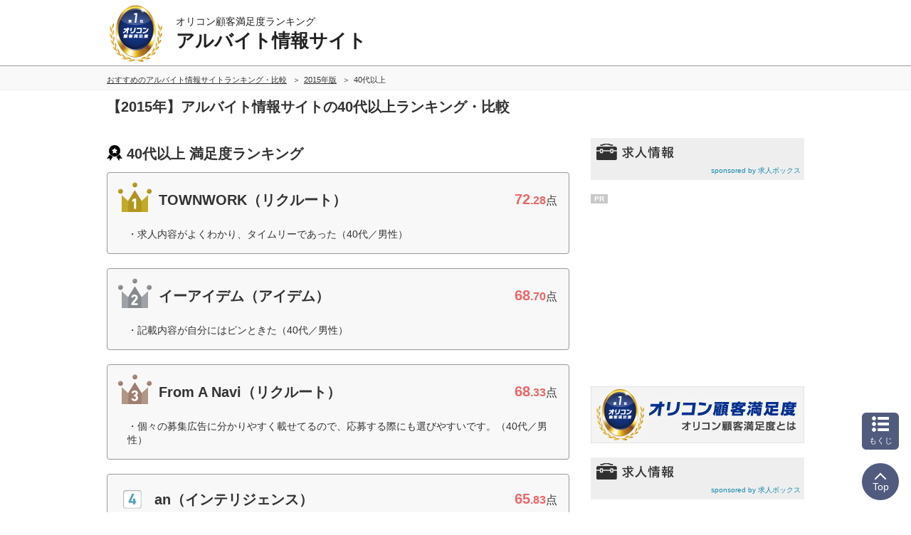

--- FILE ---
content_type: text/html; charset=Shift_JIS
request_url: https://career.oricon.co.jp/rank-arbeit/2015/age/40s.html
body_size: 17235
content:
<!-- 2026-01-09 03 --><!DOCTYPE html><html lang="ja"><head prefix='og: http://ogp.me/ns# fb: http://ogp.me/ns/fb# website: http://ogp.me/ns/website#'><meta charset="shift_jis"><meta http-equiv="X-UA-Compatible" content="IE=edge,chrome=1"><meta name="viewport" content="width=device-width, initial-scale=1.0"><meta name="keywords" content="40代以上,アルバイト情報サイト,比較,ランキング,口コミ"><title>2015年 40代以上｜アルバイト情報サイトランキング オリコン顧客満足度調査</title><meta name="description" content="日本最大級の調査規模【2015年オリコン顧客満足度ランキング】調査企業社・実際の利用者5,552人に調査。ユーザーに選ばれた満足度の高いアルバイト情報サイト40代以上（年代別）とは？アルバイト情報サイトを選ぶ前にクチコミや評判を比較しよう！"><meta property="og:type" content="website"><meta property="og:locale" content="ja_JP"><meta property="og:site_name" content="オリコン顧客満足度ランキング"><meta property="og:title" content="2015年 40代以上｜アルバイト情報サイトランキング オリコン顧客満足度調査"><meta property="og:description" content="日本最大級の調査規模【2015年オリコン顧客満足度ランキング】調査企業社・実際の利用者5,552人に調査。ユーザーに選ばれた満足度の高いアルバイト情報サイト40代以上（年代別）とは？アルバイト情報サイトを選ぶ前にクチコミや評判を比較しよう！"><meta property="og:url" content="https://career.oricon.co.jp/rank-arbeit/2015/age/40s.html"><meta property="og:image" content="https://life-cdn.oricon.co.jp/img/ranking-logo-sns.png" /><link rel="icon" href="/favicon.ico"><meta http-equiv="x-dns-prefetch-control" content="on">
<link rel="dns-prefetch" href="//www.googletagmanager.com" >
<link rel="dns-prefetch" href="//www.googletagservices.com" >
<link rel="dns-prefetch" href="//s.yimg.jp" >
<link rel="dns-prefetch" href="//contents.oricon.co.jp" >
<link rel="dns-prefetch" href="//life-cdn.oricon.co.jp">
<link rel="dns-prefetch" href="//google-analytics.com">
<link rel="dns-prefetch" href="//bs.nakanohito.jp" >
<link rel="dns-prefetch" href="//d-track.send.microad.jp">
<link rel="canonical" href="https://career.oricon.co.jp/rank-arbeit/2015/age/40s.html"><link rel="stylesheet" type="text/css" href="//life-cdn.oricon.co.jp/css/common/normalize.css" media="all"><link rel="stylesheet" type="text/css" href="//life-cdn.oricon.co.jp/css/common/common.css" media="all"><link rel="stylesheet" type="text/css" href="//life-cdn.oricon.co.jp/css/common/ranking-index.css" media="all"><link rel="stylesheet" type="text/css" href="//life-cdn.oricon.co.jp/css/common/ranking-side.css" media="all"><link rel="stylesheet" type="text/css" href="//life-cdn.oricon.co.jp/css/common/ranking-tab-menu.css" media="all"><link rel="stylesheet" type="text/css" href="//life-cdn.oricon.co.jp/css/common/ranking-index-compact.css" media="all"><link rel="stylesheet" type="text/css" href="//life-cdn.oricon.co.jp/css/unify-design/ranking.css?upd=3" media="all"><link rel="stylesheet" href="https://life-cdn.oricon.co.jp/css/ranking/nova.css?upd=25"><link rel="stylesheet" href="https://life-cdn.oricon.co.jp/css/ranking/eclipse.css?upd=25" media="print" onload="this.media='all'"><noscript><link rel="stylesheet" href="https://life-cdn.oricon.co.jp/css/ranking/eclipse.css?upd=25"></noscript><link rel="stylesheet" type="text/css" href="//career-cdn.oricon.co.jp/rank-arbeit/css/layout.css?upd=26" media="all"><script type="text/javascript" src="//life-cdn.oricon.co.jp/js/common/jquery-1.10.2.min.js"></script><script type="text/javascript" src="//life-cdn.oricon.co.jp/js/common/jquery.matchHeight-min.js"></script><script type="text/javascript" src="//life-cdn.oricon.co.jp/js/unify-design/common-compact-tab-menu.js?upd=1" charset="utf-8"></script><!--[if lt IE 9]><script src="//life-cdn.oricon.co.jp/js/common/html5shiv.min.js"></script><script src="//life-cdn.oricon.co.jp/js/common/selectivizr-min.js"></script><![endif]--><script type="text/javascript" src="//life-cdn.oricon.co.jp/js/common/ranking-common.js?upd=1" charset="utf-8"></script><script>var hash = '';</script><script type="text/javascript">

  var _gaq = _gaq || [];
  _gaq.push(['_setAccount', 'UA-33084508-17']);
  _gaq.push(['_trackPageview']);

  (function() {
    var ga = document.createElement('script'); ga.type = 'text/javascript'; ga.async = true;
    ga.src = ('https:' == document.location.protocol ? 'https://ssl' : 'http://www') + '.google-analytics.com/ga.js';
    var s = document.getElementsByTagName('script')[0]; s.parentNode.insertBefore(ga, s);
  })();

</script>

<!-- Google Tag Manager -->
<script>
var ua = navigator.userAgent;
var deviceType = (function(){
    if(ua.indexOf('iPhone') > 0 || ua.indexOf('iPod') > 0 || ua.indexOf('Android') > 0 && ua.indexOf('Mobile') > 0){
        return 'SP';
    }else if(ua.indexOf('iPad') > 0 || ua.indexOf('Android') > 0){
        return 'PC'; // tablet
    }else{
        return 'PC';
    }
})();
if(typeof hash == "undefined" ) var hash = '';
if(typeof rcd == "undefined" ) var rcd = null;
if(typeof asn == "undefined" ) var asn = null;

dataLayer = [{
 'media':'Life',
 'pagetype':'PC',
 'devicetype':deviceType,
 'contentId': null,
 'subContentId': null,
 'subCategory': null,
 'KeyCSSiteCategory':null,
 'KeyGenre': 'rank-arbeit',
 'KeyType': 'RankingSub',
 'KeySearchLP': 'false',
 'KeyClientflg': null,
 'videoNews': null,
 'author': null,
 'openDate': null,
 'userAgent':ua,
 'hash' : hash,
 'rcd' : rcd,
 'asn' : asn
}];
</script>


<noscript><iframe src="//www.googletagmanager.com/ns.html?id=GTM-KQ5M3J"
height="0" width="0" style="display:none;visibility:hidden"></iframe></noscript>
<script>(function(w,d,s,l,i){w[l]=w[l]||[];w[l].push({'gtm.start':
new Date().getTime(),event:'gtm.js'});var f=d.getElementsByTagName(s)[0],
j=d.createElement(s),dl=l!='dataLayer'?'&l='+l:'';j.async=true;j.src=
'//www.googletagmanager.com/gtm.js?id='+i+dl;f.parentNode.insertBefore(j,f);
})(window,document,'script','dataLayer','GTM-KQ5M3J');</script>
<!-- End Google Tag Manager -->

<!-- microad -->
<script type="text/javascript" class="microad_blade_track">
<!--
var microad_blade_jp = microad_blade_jp || { 'params' : new Array(), 'complete_map' : new Object() };
(function() {
var param = {'co_account_id' : '13844', 'group_id' : '', 'country_id' : '1', 'ver' : '2.1.0'};
microad_blade_jp.params.push(param);

var src = (location.protocol == 'https:')
? 'https://d-track.send.microad.jp/js/blade_track_jp.js' : 'http://d-cache.microad.jp/js/blade_track_jp.js';

var bs = document.createElement('script');
bs.type = 'text/javascript'; bs.async = true;
bs.charset = 'utf-8'; bs.src = src;

var s = document.getElementsByTagName('script')[0];
s.parentNode.insertBefore(bs, s);
})();
-->
</script>
<!-- /microad -->

<!-- YDN sitegeneraltag -->
<script async src="https://s.yimg.jp/images/listing/tool/cv/ytag.js"></script>
<script>
window.yjDataLayer = window.yjDataLayer || [];
function ytag() { yjDataLayer.push(arguments); }
ytag({"type":"ycl_cookie"});
ytag({
  "type":"yjad_retargeting",
  "config":{
    "yahoo_retargeting_id": "D43W4ZO7A8",
    "yahoo_retargeting_label": ""
    /*,
    "yahoo_retargeting_page_type": "",
    "yahoo_retargeting_items":[
      {item_id: '', category_id: '', price: '', quantity: ''}
    ]*/
  }
});
</script>
<!-- /YDN sitegeneraltag -->
<script type="application/ld+json">{"@context": "https://schema.org","@type": "CreativeWork","name": "2015年 40代以上｜アルバイト情報サイトランキング オリコン顧客満足度調査","alternateName": "オリコン顧客満足度ランキング","mainEntityOfPage": {"@type": "WebPage","@id": "https://career.oricon.co.jp/rank-arbeit/2015/age/40s.html","reviewedBy": {"@type": "Person","name": "鈴木秀男","sameAs": "https://lab.ae.keio.ac.jp/~suzuki_lab/"}},"headline": "2015年 40代以上｜アルバイト情報サイトランキング オリコン顧客満足度調査","image": {"@type": "ImageObject","url": "https://life.oricon.co.jp/img/cs_logo_sns.gif","width": 200,"height": 200},"publisher": {"@type": "Organization","name": "株式会社oricon ME","logo": {"@type": "ImageObject","url": "https://life.oricon.co.jp/img/cs_logo_sns.gif","width": 200,"height": 200}},"author": {"@type": "Person","name": "-"},"description": "日本最大級の調査規模【2015年オリコン顧客満足度ランキング】調査企業社・実際の利用者5,552人に調査。ユーザーに選ばれた満足度の高いアルバイト情報サイト40代以上（年代別）とは？アルバイト情報サイトを選ぶ前にクチコミや評判を比較しよう！"}</script><script type="application/ld+json">{"@context": "https://schema.org","@type": "BreadcrumbList","itemListElement": [{"@type": "ListItem","position": 1,"name": "オリコン顧客満足度ランキング","item": "https://life.oricon.co.jp/"},{"@type": "ListItem","position": 2,"name": "おすすめのアルバイト情報サイトランキング・比較","item": "https://career.oricon.co.jp/rank-arbeit/"},{"@type": "ListItem","position": 3,"name": "2015年版","item": "https://career.oricon.co.jp/rank-arbeit/2015/"},{"@type": "ListItem","position": 4,"name": "アルバイト情報サイトの40代以上ランキング・口コミ情報","item": "https://career.oricon.co.jp/rank-arbeit/2015/age/40s.html"}]}</script><script type="application/ld+json">{"@context": "https://schema.org","@type": "ItemList","itemListOrder": "https://schema.org/ItemListOrderDescending","name": "アルバイト情報サイト 40代以上 オリコン顧客満足度ランキング","url": "https://career.oricon.co.jp/rank-arbeit/age/40s.html","itemListElement": [{"@type": "ListItem","position": 1,"url": "https://career.oricon.co.jp/rank-arbeit/company/townwork/","name": "1位 TOWNWORK（リクルート）","description": "過去3年以内に5,552人による、アルバイト情報サイト別 比較・評判の内、TOWNWORK（リクルート）を選んだ利用者の声や各項目の得点を紹介。"},{"@type": "ListItem","position": 2,"url": "https://career.oricon.co.jp/rank-arbeit/company/e-aidem/","name": "2位 イーアイデム（アイデム）","description": "過去3年以内に5,552人による、アルバイト情報サイト別 比較・評判の内、イーアイデム（アイデム）を選んだ利用者の声や各項目の得点を紹介。"},{"@type": "ListItem","position": 3,"url": "https://career.oricon.co.jp/rank-arbeit/company/froma/","name": "3位 From A Navi（リクルート）","description": "過去3年以内に5,552人による、アルバイト情報サイト別 比較・評判の内、From A Navi（リクルート）を選んだ利用者の声や各項目の得点を紹介。"},{"@type": "ListItem","position": 4,"url": "https://career.oricon.co.jp/rank-arbeit/company/weban/","name": "4位 an（インテリジェンス）","description": "過去3年以内に5,552人による、アルバイト情報サイト別 比較・評判の内、an（インテリジェンス）を選んだ利用者の声や各項目の得点を紹介。"}]}</script></head><body class="layout-2col ranking-page rank-arbeit rank-career archive dir-age"><script>
var GPT_Setting_Level = 'Ranking';
var GPT_Setting_KeyDomain = ['career.oricon.co.jp'];
var GPT_Setting_KeyGenre = ['rank-arbeit'];
var GPT_Setting_KeyType = ['RankingSub'];
var GPT_Setting_KeySearchLP = ['false'];
var GPT_Setting_KeyCSSiteCategory = ['null'];
var GPT_Setting_KeyClientflg = ['null'];
</script>
<script async='async' src='https://www.googletagservices.com/tag/js/gpt.js'></script>
<script>
  var googletag = googletag || {};
  googletag.cmd = googletag.cmd || [];
</script>

<script>

  var GPT_Setting_KeyDevice = ['PC'];

  if(typeof GPT_Setting_KeyCSSiteCategory == "undefined") var GPT_Setting_KeyCSSiteCategory = null;
  if(typeof GPT_Setting_KeyClientflg == "undefined") var GPT_Setting_KeyClientflg = null;

  googletag.cmd.push(function() {
    if(typeof GPT_Setting_Level !== "undefined" && (GPT_Setting_Level !== "Ranking" || GPT_Setting_Level !== "Other")) {
      if(GPT_Setting_Level == "Contents"){
        googletag.defineSlot('/90608236/div-gpt-ad-CS-PC-' + GPT_Setting_Level + '-BigBanner-1', [[728, 90], [970, 250]], 'div-gpt-ad-CS-PC-BigBanner-1').setTargeting('KeySlot', ['PC-BigBanner']).addService(googletag.pubads());
      }
    }
    googletag.defineSlot('/90608236/div-gpt-ad-CS-PC-' + GPT_Setting_Level + '-GateLeft-1', [160, 600], 'div-gpt-ad-CS-PC-GateLeft-1').setTargeting('KeySlot', ['PC-GateLeft']).addService(googletag.pubads());
    googletag.defineSlot('/90608236/div-gpt-ad-CS-PC-' + GPT_Setting_Level + '-GateRight-1', [160, 600], 'div-gpt-ad-CS-PC-GateRight-1').setTargeting('KeySlot', ['PC-GateRight']).addService(googletag.pubads());
    googletag.defineSlot('/90608236/div-gpt-ad-CS-PC-' + GPT_Setting_Level + '-Rectangle1-1', [[250, 250], [300, 250]], 'div-gpt-ad-CS-PC-Rectangle1-1').setTargeting('KeySlot', ['PC-Rectangle1']).addService(googletag.pubads());
    googletag.defineSlot('/90608236/div-gpt-ad-CS-PC-' + GPT_Setting_Level + '-Rectangle2-1', [[250, 250], [300, 250]], 'div-gpt-ad-CS-PC-Rectangle2-1').setTargeting('KeySlot', ['PC-Rectangle2']).addService(googletag.pubads());
    googletag.defineSlot('/90608236/div-gpt-ad-CS-PC-' + GPT_Setting_Level + '-Rectangle3-1', [[250, 250], [300, 250]], 'div-gpt-ad-CS-PC-Rectangle3-1').setTargeting('KeySlot', ['PC-Rectangle3']).addService(googletag.pubads());
    googletag.defineSlot('/90608236/div-gpt-ad-CS-PC-' + GPT_Setting_Level + '-Rectangle4-1', [[250, 250], [300, 250]], 'div-gpt-ad-CS-PC-Rectangle4-1').setTargeting('KeySlot', ['PC-Rectangle4']).addService(googletag.pubads());
    googletag.pubads().enableSingleRequest();
    googletag.pubads().setTargeting('KeyType', GPT_Setting_KeyType).setTargeting('KeyGenre', GPT_Setting_KeyGenre).setTargeting('KeyDomain', GPT_Setting_KeyDomain).setTargeting('KeySearchLP', GPT_Setting_KeySearchLP).setTargeting('KeyDevice', GPT_Setting_KeyDevice).setTargeting('KeyCSSiteCategory', GPT_Setting_KeyCSSiteCategory).setTargeting('KeyClientflg', GPT_Setting_KeyClientflg);
    googletag.enableServices();
  });
</script>

<!-- /90608236/CS-PC-GateLeft -->
<div class="side-long-banner" style="height:600px; width:160px; position:fixed; top:0px; z-index:10001; margin-top:0px; visibility:visible; right:50%; margin-right: 496px; text-align: right; display: none;">
<div id="div-gpt-ad-CS-PC-GateLeft-1" >
<script>
googletag.cmd.push(function() { googletag.display('div-gpt-ad-CS-PC-GateLeft-1'); });
</script>
</div>
</div>

<script>
$(function() {
	var topBtn = $('.side-long-banner');	
	topBtn.hide();
	$(window).scroll(function () {
		if ($(this).scrollTop() > 50) {
			topBtn.fadeIn();
		} else {
			topBtn.fadeOut();
		}
	});
});
</script>
<!-- /90608236/CS-PC-GateRight -->
<div class="side-long-banner" style="height:600px; width:160px; position:fixed; top:0px; z-index:10001; margin-top:0px; visibility:visible; left:50%; margin-left: 496px; text-align: left; display: none;">
	<div id="div-gpt-ad-CS-PC-GateRight-1" >
	<script>
	googletag.cmd.push(function() { googletag.display('div-gpt-ad-CS-PC-GateRight-1'); });
	</script>
	</div>
	</div>
	
	<script>
	$(function() {
		var topBtn = $('.side-long-banner');	
		topBtn.hide();
		$(window).scroll(function () {
			if ($(this).scrollTop() > 50) {
				topBtn.fadeIn();
			} else {
				topBtn.fadeOut();
			}
		});
	});
	</script><div id="floating-header"><header id="header"><div class="inner"><div id="logo"><a href="https://life.oricon.co.jp/"><img src="https://life-cdn.oricon.co.jp/img/common/logo-header-csr.png" alt="オリコン顧客満足度ランキング"></a></div><div class="current"><a href="https://career.oricon.co.jp/rank-arbeit/"><p class="global-header-copy">オリコン顧客満足度ランキング</p><p class="global-header-ranking-name">アルバイト情報サイト</p></a></div></div></header><div class="header-breadcrumb"><nav class="breadcrumb-list-box"><ol class="breadcrumb-list"><li><a href="https://career.oricon.co.jp/rank-arbeit/"><span>おすすめのアルバイト情報サイトランキング・比較</span></a></li><li><a href="https://career.oricon.co.jp/rank-arbeit/2015/"><span>2015年版</span></a></li><li><span>40代以上</span></li></ol></nav></div></div><div class="header-ranking-detail"><!-- top/ranking-title --><h1 class="ranking-title">【2015年】アルバイト情報サイトの40代以上ランキング・比較</h1></div><div class="contents"><div class="main-contents"><header class="ranking-header"><h2>40代以上 満足度ランキング</h2></header><section class="ranking" id="ranking-rankin"><article class="ranking-box no-client townwork archive" itemprop="itemListElement" itemscope itemtype="http://schema.org/ListItem" id="company-townwork"><header class="box-header archive"><div class="box-left"><p class="icon"><img src="https://life-cdn.oricon.co.jp/img/common/icon-rank-gold.png" class="crown" width="52" height="52" alt="1位"></p><h3 itemprop="name">TOWNWORK（リクルート）</h3></div><div class="box-right"><p class="score-point"><strong><span>72</span>.28</strong>点</p></div></header><div class="box-voice"><div class="box-voice-txt"><p>求人内容がよくわかり、タイムリーであった（40代／男性）</p></div></div></article><article class="ranking-box no-client e-aidem archive" itemprop="itemListElement" itemscope itemtype="http://schema.org/ListItem" id="company-e-aidem"><header class="box-header archive"><div class="box-left"><p class="icon"><img src="https://life-cdn.oricon.co.jp/img/common/icon-rank-silver.png" class="crown" width="52" height="52" alt="2位"></p><h3 itemprop="name">イーアイデム（アイデム）</h3></div><div class="box-right"><p class="score-point"><strong><span>68</span>.70</strong>点</p></div></header><div class="box-voice"><div class="box-voice-txt"><p>記載内容が自分にはピンときた（40代／男性）</p></div></div></article><article class="ranking-box no-client froma archive" itemprop="itemListElement" itemscope itemtype="http://schema.org/ListItem" id="company-froma"><header class="box-header archive"><div class="box-left"><p class="icon"><img src="https://life-cdn.oricon.co.jp/img/common/icon-rank-bronze.png" class="crown" width="52" height="52" alt="3位"></p><h3 itemprop="name">From A Navi（リクルート）</h3></div><div class="box-right"><p class="score-point"><strong><span>68</span>.33</strong>点</p></div></header><div class="box-voice"><div class="box-voice-txt"><p>個々の募集広告に分かりやすく載せてるので、応募する際にも選びやすいです。（40代／男性）</p></div></div></article><article class="ranking-box no-client weban archive" itemprop="itemListElement" itemscope itemtype="http://schema.org/ListItem" id="company-weban"><header class="box-header archive"><div class="box-left"><p class="icon"><img src="https://life-cdn.oricon.co.jp/img/common/icon-rank04.png" width="26" height="26" alt="4位"></p><h3 itemprop="name">an（インテリジェンス）</h3></div><div class="box-right"><p class="score-point"><strong><span>65</span>.83</strong>点</p></div></header><div class="box-voice"><div class="box-voice-txt"><p>採用された会社が、働きやすい良い会社だった。（50代／女性）</p></div></div></article></section><!-- ranking annotation -->
<div class="footer-ranking-public-st" id="ranking-overview"><p>オリコンランキングは、株式会社オリコンを前身企業に1967年よりスタート。2006年からは顧客満足度調査を開始。</p></div><section class="summary-box"><div class="summary-text"><p>オリコン顧客満足度調査では、実際にサービスを利用した<span class="txt-bold"></span>人にアンケート調査を実施。<br />満足度に関する回答を基に、調査企業<span class="txt-bold"></span>社を対象にした「<span class="txt-bold">アルバイト情報サイト</span>」ランキングを発表しています。<br /><br />総合満足度だけでなく、様々な切り口から「<span class="txt-bold">アルバイト情報サイト</span>」を評価。さらに回答者の口コミや評判といった、実際のユーザーの声も掲載しています。<br /><br />サービス検討の際、“ユーザー満足度”からも比較することで「<span class="txt-bold">アルバイト情報サイト</span>」選びにお役立てください。</p></div></section><style>.sort-nav {margin-top: 36px;}.sort-nav .intro-text {margin-top: 5px; font-size: 13px;}</style><div class="sort-nav sub-content" id="sort-nav"><h2>項目別ランキング一覧</h2><p class="intro-text">アルバイト情報サイトの顧客満足度を項目別に並び替えて比較することが出来ます。</p><table><tr><th>TOP</th><td><span><a href="/rank-arbeit/2015/">総合ランキング</a></span></td></tr><tr><th style="white-space:nowrap;">年代別<br />ランキング</th><td><span><a href="/rank-arbeit/2015/age/">10代</a></span><span><a href="/rank-arbeit/2015/age/20s.html">20代</a></span><span><a href="/rank-arbeit/2015/age/30s.html">30代</a></span><span style="font-weight:bold;">40代以上</span></td></tr><tr><th style="white-space:nowrap;">男女別<br />ランキング</th><td><span><a href="/rank-arbeit/2015/gender/">女性</a></span><span><a href="/rank-arbeit/2015/gender/man.html">男性</a></span></td></tr><tr><th style="white-space:nowrap;">職業別<br />ランキング</th><td><span><a href="/rank-arbeit/2015/job/">学生</a></span><span><a href="/rank-arbeit/2015/job/homemaker.html">専業主婦（主夫）</a></span><span><a href="/rank-arbeit/2015/job/part-time-worker.html">アルバイト・パート</a></span></td></tr><tr><th style="white-space:nowrap;">職務内容別<br />ランキング</th><td><span><a href="/rank-arbeit/2015/type/">店舗販売</a></span><span><a href="/rank-arbeit/2015/type/food.html">飲食・フード</a></span><span><a href="/rank-arbeit/2015/type/service.html">接客サービス</a></span><span><a href="/rank-arbeit/2015/type/cleaning.html">軽作業・清掃・警備</a></span><span><a href="/rank-arbeit/2015/type/operator.html">データ入力・オペレーター</a></span><span><a href="/rank-arbeit/2015/type/instructor.html">講師・インストラクター</a></span><span><a href="/rank-arbeit/2015/type/event.html">イベント・芸能・キャンペーン</a></span><span><a href="/rank-arbeit/2015/type/pr.html">サンプリング・PR・調査</a></span></td></tr><tr><th style="white-space:nowrap;">地域別<br />ランキング</th><td><span><a href="/rank-arbeit/2015/area/">北海道・東北</a></span><span><a href="/rank-arbeit/2015/area/kanto.html">関東</a></span><span><a href="/rank-arbeit/2015/area/chubu-hokuriku.html">中部・北陸</a></span><span><a href="/rank-arbeit/2015/area/kinki.html">近畿</a></span><span><a href="/rank-arbeit/2015/area/chugoku-shikoku.html">中国・四国</a></span><span><a href="/rank-arbeit/2015/area/kyushu-okinawa.html">九州・沖縄</a></span></td></tr></table></div><!-- ★ ranking-contents-dessert [pc] --><div style="margin:20px 0;"><a href="https://cs.oricon.co.jp/data/report/?cat_id=bottom_banner" target="_blank"><img src="//life-cdn.oricon.co.jp/img/banner-data-report-rb.jpg" alt="法人のお客様へ　調査データのご提供｜オリコン顧客満足度" /></a></div><div style="margin-bottom:20px; text-align:center;"><a href="http://omr.oricon.co.jp/?cat_id=cs_rank" target="_blank"><img src="//life-cdn.oricon.co.jp/img/banner-omr.jpg" alt="モニター会員登録の案内｜オリコン顧客満足度" /></a></div></div><div class="side-contents"><style>.block-sub .list-entries .wrap-text-kjbox {overflow: hidden;padding: 8px 3px 3px 3px;line-height: 1.2;vertical-align: middle;float: left;width: 135px;min-height: 148px;}.block-sub-latest .wrap-text-kjbox {margin-top: -5px;font-size: 1.214em;font-weight: 700;}.block-sub .list-entries .wrap-text-kjbox a {border-top: none;display: block;padding: 5px;}.border-kjbox {background: #eee;padding: 0 0 0 5px;}.border-kjbox .list-entries .wrap-text-kjbox .text-place {margin: 0;padding-left: 3px;font-size: .7em;font-weight: normal;}.border-kjbox .list-entries .wrap-text-kjbox .text-occupation {margin: 0;padding-left: 3px;font-size: .7em;font-weight: normal;}.border-kjbox .list-entries .wrap-text-kjbox .text-salary {margin: 6px 0 7px;padding-left: 3px;font-size: .7em;font-weight: normal;}p.lnk_kjbox {margin: 0;padding: 3px 5px 6px 0;font-size: .7em;text-align: right;background: #eee;}.wrap-text-kjbox p.jsc-three-line-text {font-size: .8em;padding-bottom: 8px;color: #00b0f0;min-height: 40px;}.block-sub .ttl.kjbox {margin: 0;}.wrap-text-kjbox .kjbox-btn {display: block;background-color: #00b0f0;color: #fff;border-radius: 0.6rem;padding: 3px;font-size: 0.7rem;font-weight: bold;text-align: center;margin-top: 2px;width: 120px;position: absolute;bottom: 10px;}.block-sub .list-entries {list-style: none;margin: 0;padding: 0;display: flex;flex-wrap: wrap;}.block-sub .list-entries li {background-color: #fff;border: solid 2px #eee;position: relative;padding-bottom: 20px;}.border-kjbox div {min-height: 140px;}</style><aside class="block-sub block-sub-latest"><h3 class="ttl kjbox"><img src="https://life.oricon.co.jp/img/job/ttl-kyujinbox02.png" alt="求人情報" width="300" height="37"></h3><div class="border-kjbox"><ul class="list-entries" id="kjboxtop"></ul></ul></div><p class="lnk_kjbox"><a href="https://求人ボックス.com/" target="_blank">sponsored by 求人ボックス</a></p></aside>
<script>
	$(function () {
		$.ajax({
			type: "GET",
			dataType: "json",
			url: "/_ajax/job/get.php?g=rank-arbeit"
		}).done(function (data) {
			if (data) {
				for (let i = 0; i < 10; i++) {
					var tag = '<li>';
					tag += '<div class="wrap-text-kjbox">';
					tag += '<a href="' + data[i]["url"] + '" target="_blank" onclick="dataLayer.push({"event":"click","event_category":"kyujinbox","event_action":"click_kyujinbox_job_links","event_label":"' + data[i]["url"] + '"});">';
					tag += '<div>';
					tag += '<p class="jsc-three-line-text">' + data[i]["company"] + '</p>';
					tag += '<p class="text-place">' + data[i]["area"] + '</p>';
					if (data[i]["title"].length > 10) {
						tag += '<p class="text-occupation">' + data[i]["title"].substring(0, 10) + '…</p>';
					} else {
						tag += '<p class="text-occupation">' + data[i]["title"] + '</p>';
					}
					tag += '<p class="text-salary">' + data[i]["st"] + '</p>';
					tag += '</div>';
					tag += '<span class="kjbox-btn">詳細を見る</span>';
					tag += '</a>';
					tag += '</div>';
					tag += '</li>';
					var item = $(tag);
					$("#kjboxtop").append(item);
				}
			}
		});
	});
</script><!-- /90608236/CS-PC-Rectangle1 -->
<div class="ad-bnr-box">
<span class="pr-label">PR</span>
<div id="div-gpt-ad-CS-PC-Rectangle1-1" class="ad-bnr" style="min-height:250px;">
<script>
googletag.cmd.push(function() { googletag.display('div-gpt-ad-CS-PC-Rectangle1-1'); });
</script>
</div>    
</div>    

<style>
 .ad-bnr-box {
 position: relative;
 }

 .ad-bnr-box .pr-label {
 position: absolute;
 top: 0px;
 left: 0px;
 background:rgba(145, 145, 145, 0.5);
 color: #fff;
 font-size: 10px;
 font-weight: bold;
 padding: 1px 5px;
 }
 </style>
<aside class="feature-box"></aside><div class="contents-bnr">
	<a href="https://cs.oricon.co.jp/"><img src="//life-cdn.oricon.co.jp/img/index/banner/bnr-about-ocs.png" alt="オリコン顧客満足度調査とは" width="300" height="80"></a>
</div>

	<style>.block-sub .list-entries .wrap-text-kjbox {overflow: hidden;padding: 8px 3px 3px 3px;line-height: 1.2;vertical-align: middle;float: left;width: 135px;min-height: 148px;}.block-sub-latest .wrap-text-kjbox {margin-top: -5px;font-size: 1.214em;font-weight: 700;}.block-sub .list-entries .wrap-text-kjbox a {border-top: none;display: block;padding: 5px;}.border-kjbox {background: #eee;padding: 0 0 0 5px;}.border-kjbox .list-entries .wrap-text-kjbox .text-place {margin: 0;padding-left: 3px;font-size: .7em;font-weight: normal;}.border-kjbox .list-entries .wrap-text-kjbox .text-occupation {margin: 0;padding-left: 3px;font-size: .7em;font-weight: normal;}.border-kjbox .list-entries .wrap-text-kjbox .text-salary {margin: 6px 0 7px;padding-left: 3px;font-size: .7em;font-weight: normal;}p.lnk_kjbox {margin: 0;padding: 3px 5px 6px 0;font-size: .7em;text-align: right;background: #eee;}.wrap-text-kjbox p.jsc-three-line-text {font-size: .8em;padding-bottom: 8px;color: #00b0f0;min-height: 40px;}.block-sub .ttl.kjbox {margin: 0;}.wrap-text-kjbox .kjbox-btn {display: block;background-color: #00b0f0;color: #fff;border-radius: 0.6rem;padding: 3px;font-size: 0.7rem;font-weight: bold;text-align: center;margin-top: 2px;width: 120px;position: absolute;bottom: 10px;}.block-sub .list-entries {list-style: none;margin: 0;padding: 0;display: flex;flex-wrap: wrap;}.block-sub .list-entries li {background-color: #fff;border: solid 2px #eee;position: relative;padding-bottom: 20px;}.border-kjbox div {min-height: 140px;}</style><aside class="block-sub block-sub-latest"><h3 class="ttl kjbox"><img src="https://life.oricon.co.jp/img/job/ttl-kyujinbox02.png" alt="求人情報" width="300" height="37"></h3><div class="border-kjbox"><ul class="list-entries" id="kjboxbtm"></ul></ul></div><p class="lnk_kjbox"><a href="https://求人ボックス.com/" target="_blank">sponsored by 求人ボックス</a></p></aside>
<script>
	$(function () {
		$.ajax({
			type: "GET",
			dataType: "json",
			url: "/_ajax/job/get.php?g=rank-arbeit"
		}).done(function (data) {
			if (data) {
				for (let i = 0; i < 10; i++) {
					var tag = '<li>';
					tag += '<div class="wrap-text-kjbox">';
					tag += '<a href="' + data[i]["url"] + '" target="_blank" onclick="dataLayer.push({"event":"click","event_category":"kyujinbox","event_action":"click_kyujinbox_job_links","event_label":"' + data[i]["url"] + '"});">';
					tag += '<div>';
					tag += '<p class="jsc-three-line-text">' + data[i]["company"] + '</p>';
					tag += '<p class="text-place">' + data[i]["area"] + '</p>';
					if (data[i]["title"].length > 10) {
						tag += '<p class="text-occupation">' + data[i]["title"].substring(0, 10) + '…</p>';
					} else {
						tag += '<p class="text-occupation">' + data[i]["title"] + '</p>';
					}
					tag += '<p class="text-salary">' + data[i]["st"] + '</p>';
					tag += '</div>';
					tag += '<span class="kjbox-btn">詳細を見る</span>';
					tag += '</a>';
					tag += '</div>';
					tag += '</li>';
					var item = $(tag);
					$("#kjboxbtm").append(item);
				}
			}
		});
	});
</script>
<!-- /90608236/CS-PC-Rectangle2 -->
<div class="ad-bnr-box">
<span class="pr-label">PR</span>
<div id="div-gpt-ad-CS-PC-Rectangle2-1" class="ad-bnr" style="min-height:250px;">
<script>
googletag.cmd.push(function() { googletag.display('div-gpt-ad-CS-PC-Rectangle2-1'); });
</script>
</div>
</div>


<style>
 .ad-bnr-box {
 position: relative;
 }

 .ad-bnr-box .pr-label {
 position: absolute;
 top: 0px;
 left: 0px;
 background:rgba(145, 145, 145, 0.5);
 color: #fff;
 font-size: 10px;
 font-weight: bold;
 padding: 1px 5px;
 }
 </style>
<aside class="feature-box"><p style="font-size:8px;">当サイトで公開されている情報（文字、写真、イラスト、画像データ等）及びこれらの配置・編集および構造などについての著作権は株式会社oricon MEに帰属しております。これらの情報を権利者の許可なく無断転載・複製などの二次利用を行うことは固く禁じております。<br />当サイトで掲載しているすべての情報やデータは、当社の調査に基づいた結果から作成したものとなりますが、サービスへの感想については、サービスの利用者が提出された見解・感想となっており、当社の見解・意見ではないことをご理解いただいた上でご覧ください。</p></aside></div></div><article class="detail_inquiry" id="detail_inquiry"><section class="detail_inquiry_section cf"><h2><span>調査概要</span></h2><div class="detail_inquiry_box cf"><p class="detail_inquiry_num">回答者総数<br /><strong>5,552</strong>人</p><p class="detail_inquiry_catch">このアルバイト情報サイトランキングは、<br />オリコンの以下の調査に基づいています。</p></div></section><section class="detail_inquiry_section cf"><div class="detail_inquiry_text cf eins"><dl class="cf lt"><dt>回答者数</dt><dd>5,552人</dd></dl><dl class="cf rt"><dt>調査対象者</dt><dd></dd></dl></div><p>※オリコン顧客満足度ランキングは、データクリーニング（回収したデータから不正回答や異常値を排除）<br />　および調査対象者条件から外れた回答を除外した上で作成しています。<br />※「総合ランキング」、「評価項目別」、部門の「業態別」においては有効回答者数が規定人数を満たした企業のみランクイン対象となります。その他の部門においては有効回答者数が規定人数の半数以上の企業がランクイン対象となります。<br />※総合得点が60.00点以上で、他人に薦めたくないと回答した人の割合が基準値以下の企業がランクイン対象となります。<br /><a href="https://cs.oricon.co.jp/method/" target="_blank">≫ 詳細はこちら</a></p></section></article><!-- old-link fudge --><article class="old-link-article"><section class="old-link-section">
	<h3>過去ランキング</h3>
	<div class="detail_inquiry_text link_text cf">
		<p style="width:auto;">
		<a href="/rank-arbeit/2019/">2019年</a> / <a href="/rank-arbeit/2018/">2018年</a> / <a href="/rank-arbeit/2017/">2017年</a> / <a href="/rank-arbeit/2016/">2016年</a> / <a href="/rank-arbeit/2015/">2015年</a></p>
	</div></section></article><style>.recommend-intention-article {background: #f6f6f6; overflow: hidden;}.recommend-intention-section {width: 980px; margin: 0 auto; padding: 0; text-align: left;}.recommend-intention-section h2 {margin: 70px 0 10px; padding: 10px; border-bottom: 1px solid #ccc; font-size: 129%; font-weight: bold; background-color: #ddd; color: #fff;}.detail_inquiry_section #recommend-intention h2, .detail_inquiry_section #revisit-intention h2, .detail_inquiry_section #persistence-intention h2, .detail_inquiry_section #improve-intention h2, .detail_inquiry_section #sinkin-intention h2 {margin:70px 0 10px;	padding:10px; border-bottom:1px solid #ccc;	font-size:129%;	font-weight:bold; background-color:#ddd;}.detail_inquiry_section #recommend-intention .detail_inquiry_text p, .detail_inquiry_section #revisit-intention .detail_inquiry_text p, .detail_inquiry_section #persistence-intention .detail_inquiry_text p, .detail_inquiry_section #improve-intention .detail_inquiry_text p, .detail_inquiry_section #sinkin-intention .detail_inquiry_text p  {width:100%;}#recommend-intention span, #revisit-intention span, #persistence-intention span, #improve-intention span, #sinkin-intention span {display:block; text-align:center;}#recommend-intention span img.result-table, #revisit-intention span img.result-table, #persistence-intention span img.result-table, #improve-intention span img.result-table, #sinkin-intention span img.result-table {max-width:980px;}#recommend-intention span.text-color-a,#persistence-intention span.text-color-a,#improve-intention span.text-color-a,#sinkin-intention span.text-color-a {color:#2678de; font-weight:bold; display:inline;}#recommend-intention span.text-color-b,#persistence-intention span.text-color-b,#improve-intention span.text-color-b,#sinkin-intention span.text-color-b {color:#27c9a5; font-weight:bold; display:inline;}#recommend-intention span.text-color-d,#persistence-intention span.text-color-d,#improve-intention span.text-color-d,#sinkin-intention span.text-color-d {color:#6da238; font-weight:bold; display:inline;}#recommend-intention span.text-color-e,#persistence-intention span.text-color-e,#improve-intention span.text-color-e,#sinkin-intention span.text-color-e {color:#c19430; font-weight:bold; display:inline;}.text-intention-caution {font-size:11px; margin-top:15px;}</style><article class="recommend-intention-article"><section class="recommend-intention-section"></section></article><article class="technical-advicer" id="technical-advicer"><section class="detail_inquiry_section cf inquiry-technical-advicer"><h3>ランキング監修</h3><div class="author cf"><div class="person-image"><img src="https://life-cdn.oricon.co.jp/img/common/technical-profile-suzuki.png" alt="ランキング監修 慶應義塾大学理工学部教授　鈴木秀男｜オリコン顧客満足度" width="226" height="226" loading="lazy"></div><div class="person-info"><p class="name"><span class="status">慶應義塾大学理工学部教授／内閣府 上席科学技術政策フェロー（非常勤）</span>鈴木秀男</p><dl class="history"><dt>【経歴】</dt><dd>1989年慶應義塾大学理工学部管理工学科卒業。<br>1992年ロチェスター大学経営大学院修士課程修了。<br>1996年東京工業大学大学院理工学研究科博士課程経営工学専攻修了。博士（工学）取得。<br>1996年筑波大学社会工学系・講師。2002年6月同助教授。<br>2008年4月慶應義塾大学理工学部管理工学科・准教授。2011年4月同教授、現在に至る。<br>2023年4月内閣府 科学技術・イノベーション推進事務局参事官（インフラ・防災担当）付上席科学技術政策フェロー（非常勤）<br>研究分野は応用統計解析、品質管理、マーケティング。<br /><a href="https://lab.ae.keio.ac.jp/~suzuki_lab/" target="_blank" class="person-url">≫ 鈴木研究室についての詳細はこちら</a></dd></dl></div></div></section></article><div class="share-block-cover"><div class="share-block"><script type="text/javascript" src="https://life-cdn.oricon.co.jp/js/sbm_rn.js"></script></div></div><div class="footer-breadcrumb"><nav class="breadcrumb-list-box"><ol class="breadcrumb-list"><li><a href="https://life.oricon.co.jp/"><span>オリコン顧客満足度ランキング</span></a></li><li><a href="https://career.oricon.co.jp/rank-arbeit/"><span>おすすめのアルバイト情報サイトランキング・比較</span></a></li><li><a href="https://career.oricon.co.jp/rank-arbeit/2015/"><span>2015年版</span></a></li><li><span>アルバイト情報サイトの40代以上ランキング・口コミ情報</span></li></ol></nav></div><footer id="footer">
  <div class="inner">
    <h3>オリコン顧客満足度ランキング</h3>
    <nav class="categories">
      <dl>
        <dt>保険</dt>
			<dd><a href="https://life.oricon.co.jp/rank_insurance/#1">自動車保険</a><br />
			 └ <a href="https://life.oricon.co.jp/rank_insurance/#1">ダイレクト型</a><br />
			 └ <a href="https://life.oricon.co.jp/rank_insurance/#2">代理店型</a></dd>
			<dd><a href="https://life.oricon.co.jp/rank_bike/#1">バイク保険</a><br />
			 └ <a href="https://life.oricon.co.jp/rank_bike/#1">ダイレクト型</a><br />
			 └ <a href="https://life.oricon.co.jp/rank_bike/#2">代理店型</a></dd>
			<dd><a href="https://life.oricon.co.jp/rank-bicycle-insurance/">自転車保険</a></dd>
			<dd><a href="https://life.oricon.co.jp/rank-fire-insurance/">火災保険</a></dd>
			<dd><a href="https://life.oricon.co.jp/rank-travel-insurance/">海外旅行保険</a></dd>
			<dd><a href="https://life.oricon.co.jp/rank_pet/">ペット保険</a></dd>
			<dd><a href="https://life.oricon.co.jp/rank-life-insurance/">生命保険</a></dd>
			<dd><a href="https://life.oricon.co.jp/medical_insurance/">医療保険</a></dd>
			<dd><a href="https://life.oricon.co.jp/rank-cancer-insurance/">がん保険</a></dd>
			<dd><a href="https://life.oricon.co.jp/rank-educational-insurance/">学資保険</a></dd>
			<dd><a href="https://life.oricon.co.jp/rank_hokenshop/">保険相談ショップ</a></dd>
        <dt>金融</dt>
			<dd><a href="https://life.oricon.co.jp/rank_certificate/">ネット証券</a></dd>
			<dd><a href="https://life.oricon.co.jp/rank_nisa/">NISA</a><br />
			 └ <a href="https://life.oricon.co.jp/rank_nisa/#1">証券会社</a><br />
			 └ <a href="https://life.oricon.co.jp/rank_nisa/#2">銀行</a></dd>
			<dd><a href="https://life.oricon.co.jp/rank_certificate/sp-sec/">スマホ専業証券</a></dd>
			<dd><a href="https://life.oricon.co.jp/rank-ideco/">iDeCo 証券会社</a></dd>
			<dd><a href="https://life.oricon.co.jp/rank_netbank/bank/">ネット銀行</a></dd>
			<dd><a href="https://life.oricon.co.jp/rank_netbank/banking/">インターネットバンキング</a></dd>
			<dd><a href="https://life.oricon.co.jp/rank-foreign-currency-deposits/">外貨預金</a></dd>
			<dd><a href="https://life.oricon.co.jp/rank_housingloan/">住宅ローン</a></dd>
			<dd><a href="https://life.oricon.co.jp/rank_fx/">FX</a></dd>
			<dd><a href="https://life.oricon.co.jp/rank-card-loan/">カードローン</a><br>
			 └ <a href="https://life.oricon.co.jp/rank-card-loan/">銀行系</a>｜<a href="https://life.oricon.co.jp/rank-card-loan/nonbank/">ノンバンク</a></dd>
			<dd><a href="https://life.oricon.co.jp/rank-credit-card/">クレジットカード</a><br>
			 └ <a href="https://life.oricon.co.jp/rank-credit-card/general/">クレジットカード</a><br />
			 └ <a href="https://life.oricon.co.jp/rank-credit-card/free-annual/">年会費無料</a>｜<a href="https://life.oricon.co.jp/rank-credit-card/gold-card/">ゴールド</a></dd>
			<dd><a href="https://life.oricon.co.jp/rank-smartphone-payment/">キャッシュレス決済アプリ</a></dd>
			<dd><a href="https://life.oricon.co.jp/rank-cryptocurrency/">暗号資産取引所</a><br>
			 └ <a href="https://life.oricon.co.jp/rank-cryptocurrency/cash-transaction/">現物取引（仮想通貨）</a><br />
			 └ <a href="https://life.oricon.co.jp/rank-cryptocurrency/margin-transaction/">証拠金取引（仮想通貨）</a></dd>
			<dd><a href="https://life.oricon.co.jp/rank-robo-advisor/">ロボアドバイザー</a></dd>
		<dt>住宅</dt>
			<dd><a href="https://life.oricon.co.jp/rank-estate-agency-sell/">不動産仲介 売却</a><br>
			 └ <a href="https://life.oricon.co.jp/rank-estate-agency-sell/mansion/">マンション</a>｜<a href="https://life.oricon.co.jp/rank-estate-agency-sell/kodate/">戸建て</a>｜<a href="https://life.oricon.co.jp/rank-estate-agency-sell/land/">土地</a></dd>
			<dd><a href="https://life.oricon.co.jp/rank-estate-agency-buy/">不動産仲介 購入</a><br>
			 └ <a href="https://life.oricon.co.jp/rank-estate-agency-buy/mansion/">マンション</a>｜<a href="https://life.oricon.co.jp/rank-estate-agency-buy/kodate/">戸建て</a></dd>
			<dd><a href="https://life.oricon.co.jp/rank-mansion-maintenance/">分譲マンション管理会社</a><br>
			 └ <a href="https://life.oricon.co.jp/rank-mansion-maintenance/syutoken/">首都圏</a>｜<a href="https://life.oricon.co.jp/rank-mansion-maintenance/tokai/">東海</a>｜<a href="https://life.oricon.co.jp/rank-mansion-maintenance/kinki/">近畿</a>｜<a href="https://life.oricon.co.jp/rank-mansion-maintenance/kyusyu/">九州</a></dd>
			<dd><a href="https://life.oricon.co.jp/rank-mansion-large-repair/">マンション大規模修繕</a></dd>
			<dd><a href="https://life.oricon.co.jp/rank-rental-housing/">不動産仲介 賃貸</a></dd>
			<dd><a href="https://life.oricon.co.jp/rank-rental-housing/website/">賃貸情報サイト</a></dd>
			<dd><a href="https://life.oricon.co.jp/rank-rental-condominiums/">賃貸マンション</a></dd>
			<dd><a href="https://life.oricon.co.jp/rank_reform/">リフォーム</a><br>
			 └ <a href="https://life.oricon.co.jp/rank_reform/large/">フルリフォーム</a><br />
			 └ <a href="https://life.oricon.co.jp/rank_reform/kodate/">戸建て</a>｜<a href="https://life.oricon.co.jp/rank_reform/mansion/">マンション</a></dd>
			<dd><a href="https://life.oricon.co.jp/rank-new-condominiums/">新築分譲マンション</a><br>
			 └ <a href="https://life.oricon.co.jp/rank-new-condominiums/syutoken/">首都圏</a>｜<a href="https://life.oricon.co.jp/rank-new-condominiums/tokai/">東海</a>｜<a href="https://life.oricon.co.jp/rank-new-condominiums/kinki/">近畿</a>｜<a href="https://life.oricon.co.jp/rank-new-condominiums/kyusyu/">九州</a></dd>
			<dd style=" line-height:100%; padding:4px 0;"><a href="https://life.oricon.co.jp/rank-house-maker/" style="font-size:96%;">ハウスメーカー 注文住宅</a></dd>
			<dd>建売住宅<br />
			 └ <a href="https://life.oricon.co.jp/rank-new-ready-built-house/powerbuilder/">ビルダー</a><br />
			 　 └ <a href="https://life.oricon.co.jp/rank-new-ready-built-house/powerbuilder/tohoku/">東北</a>｜<a href="https://life.oricon.co.jp/rank-new-ready-built-house/powerbuilder/kitakanto/">北関東</a>｜<a href="https://life.oricon.co.jp/rank-new-ready-built-house/powerbuilder/syutoken/">首都圏</a><br />
			 　 └ <a href="https://life.oricon.co.jp/rank-new-ready-built-house/powerbuilder/tokai/">東海</a>｜<a href="https://life.oricon.co.jp/rank-new-ready-built-house/powerbuilder/kinki/">近畿</a>｜<a href="https://life.oricon.co.jp/rank-new-ready-built-house/powerbuilder/kyusyu/">九州</a><br />
			 └ <a href="https://life.oricon.co.jp/rank-new-ready-built-house/housemaker/">ハウスメーカー</a><br />
			 └ <a href="https://life.oricon.co.jp/rank-new-ready-built-house/estate/">デベロッパー</a></dd>
      </dl>
      <dl>
		<dt>生活</dt>
			<dd><a href="https://life.oricon.co.jp/rank_waterserver/">ウォーターサーバー</a></dd>
			<dd><a href="https://life.oricon.co.jp/rank_waterserver/purifier/">浄水型<br />ウォーターサーバー</a></dd>
			<dd><a href="https://life.oricon.co.jp/rank-housekeeping/">家事代行サービス</a></dd>
			<dd><a href="https://life.oricon.co.jp/rank-house-cleaning/">ハウスクリーニング</a></dd>
			<dd><a href="https://life.oricon.co.jp/rank-laundromat/">コインランドリー</a></dd>
			<dd><a href="https://life.oricon.co.jp/rank-food-delivery/">食材宅配</a><br />
			 └ <a href="https://life.oricon.co.jp/rank-food-delivery/syutoken/">首都圏</a>｜<a href="https://life.oricon.co.jp/rank-food-delivery/tokai/">東海</a>｜<a href="https://life.oricon.co.jp/rank-food-delivery/kinki/">近畿</a></dd>
			<dd><a href="https://life.oricon.co.jp/rank-food-delivery/meal-kit/">ミールキット</a><br />
			 └ <a href="https://life.oricon.co.jp/rank-food-delivery/meal-kit/syutoken/">首都圏</a>｜<a href="https://life.oricon.co.jp/rank-food-delivery/meal-kit/tokai/">東海</a>｜<a href="https://life.oricon.co.jp/rank-food-delivery/meal-kit/kinki/">近畿</a></dd>
			<dd><a href="https://life.oricon.co.jp/rank-net-super/">ネットスーパー</a></dd>
			<dd><a href="https://life.oricon.co.jp/rank-food-delivery-service/">フードデリバリー<br>サービス</a></dd>
			<dd><a href="https://life.oricon.co.jp/rank-hometown-tax-website/">ふるさと納税サイト</a></dd>
			<dd><a href="https://life.oricon.co.jp/rank-trunk-room/">トランクルーム</a><br>
			 └ <a href="https://life.oricon.co.jp/rank-trunk-room/rental-storage-space/">レンタル収納スペース</a><br>
			 └ <a href="https://life.oricon.co.jp/rank-trunk-room/container/">コンテナ</a><br>
			 └ <a href="https://life.oricon.co.jp/rank-trunk-room/delivery/">宅配型</a></dd>
			<dd><a href="https://life.oricon.co.jp/rank_move/">引越し会社</a></dd>
			<dd><a href="https://life.oricon.co.jp/rank-carsharing/">カーシェアリング</a></dd>
			<dd><a href="https://life.oricon.co.jp/rank-rent-a-car/">レンタカー</a></dd>
			<dd><a href="https://life.oricon.co.jp/rank-rent-a-car/reasonable/">格安レンタカー</a></dd>
			<dd><a href="https://life.oricon.co.jp/rank-car-lease/">カーリース</a></dd>
			<dd><a href="https://life.oricon.co.jp/rank_carbuyer/">車買取会社</a></dd>
			<dd><a href="https://life.oricon.co.jp/rank-used-car/website/">中古車情報サイト</a></dd>
			<dd><a href="https://life.oricon.co.jp/rank-used-car-sell/">中古車販売店</a><br />
			 └ <a href="https://life.oricon.co.jp/rank-used-car-sell/specialty/">中古車専門販売店</a><br />
			 └ <a href="https://life.oricon.co.jp/rank-used-car-sell/manufacturer/">メーカー系<br />&nbsp;&nbsp;&nbsp;&nbsp;中古車販売店</a></dd>
			<dd><a href="https://life.oricon.co.jp/rank-bike-sell/">バイク販売店</a><br />
			 └ <a href="https://life.oricon.co.jp/rank-bike-sell/specialty/">バイク専門販売店</a><br />
			 └ <a href="https://life.oricon.co.jp/rank-bike-sell/manufacturer/">メーカー系<br />&nbsp;&nbsp;&nbsp;&nbsp;バイク販売店</a></dd>
			<dd><a href="https://life.oricon.co.jp/rank-vehicle-inspection/">車検</a></dd>
            <dd><a href="https://life.oricon.co.jp/rank-car-maintenance/">カーメンテナンスサービス</a></dd>
			<dd><a href="https://life.oricon.co.jp/rank-cafe/">カフェ</a></dd>
			<dd><a href="https://life.oricon.co.jp/rank-svod/">定額制動画配信サービス</a></dd>
			<dd><a href="https://life.oricon.co.jp/rank-kids-photo-studio/">子ども写真スタジオ</a></dd>
			<dd><a href="https://life.oricon.co.jp/rank-ebook/">電子書籍サービス</a></dd>
			<dd><a href="https://life.oricon.co.jp/rank-manga-apps/">電子コミックサービス</a><br />
			 └ <a href="https://life.oricon.co.jp/rank-manga-apps/general/">総合型</a><br />
			 └ <a href="https://life.oricon.co.jp/rank-manga-apps/original-only/">オリジナル作品限定型</a><br />
			 └ <a href="https://life.oricon.co.jp/rank-manga-apps/publisher/">出版社</a></dd>
			<dd><a href="https://life.oricon.co.jp/rank-manga-apps/original/">マンガアプリ オリジナル</a></dd>
			<dd><a href="https://life.oricon.co.jp/rank-brand-sell/">ブランド品買取 店舗</a></dd>
			<dd><a href="https://life.oricon.co.jp/rankb2b-move/">オフィス引越し</a></dd>
			<dd><a href="https://life.oricon.co.jp/rankb2b-office-mail-order/">オフィス通販</a></dd>
			<dd><a href="https://life.oricon.co.jp/rankb2b-office-multifunction-printer/">オフィス複合機</a></dd>
			<dd><a href="https://life.oricon.co.jp/rankb2b-welfare/">福利厚生サービス</a></dd>
			<dd><a href="https://life.oricon.co.jp/rank-electricity/retailing/">電力会社 小売</a></dd>
			<dd><a href="https://life.oricon.co.jp/rank-child-gps/">子ども見守りGPS</a></dd>
		<dt>トラベル</dt>
			<dd><a href="https://life.oricon.co.jp/rank-travel-website/domestic/">旅行予約サイト</a><br>
			 └ <a href="https://life.oricon.co.jp/rank-travel-website/domestic/">国内旅行</a>｜<a href="https://life.oricon.co.jp/rank-travel-website/overseas/">海外旅行</a></dd>
			<dd><a href="https://life.oricon.co.jp/rank-bargain-airline-website/">航空券比較サイト</a></dd>
			<dd><a href="https://life.oricon.co.jp/rank-bargain-hotels-website/">ホテル比較サイト</a></dd>
			<dd><a href="https://life.oricon.co.jp/rank-lcc/domestic/">格安航空券 LCC</a><br>
			 └ <a href="https://life.oricon.co.jp/rank-lcc/domestic/">国内線</a>｜<a href="https://life.oricon.co.jp/rank-lcc/overseas/">国際線</a></dd>
			<dd><a href="https://life.oricon.co.jp/rank-tours-website/">ツアー比較サイト</a></dd>
			<dd><a href="https://life.oricon.co.jp/rank-hotel/">ホテル</a><br>
			└ <a href="https://life.oricon.co.jp/rank-hotel/business/">ビジネス利用</a><br> └ <a href="https://life.oricon.co.jp/rank-hotel/sightseeing/">観光利用</a></dd>
      </dl>
      <dl>
		<dt>塾</dt>
			<dd><a href="https://juken.oricon.co.jp/rank_college/">大学受験 塾・予備校 現役</a><br>
			 └ <a href="https://juken.oricon.co.jp/rank_college/syutoken/">首都圏</a>｜<a href="https://juken.oricon.co.jp/rank_college/tokai/">東海</a>｜<a href="https://juken.oricon.co.jp/rank_college/kinki/">近畿</a></dd>
			<dd><a href="https://juken.oricon.co.jp/rank-college-individual/">大学受験 個別指導塾 現役</a><br>
			 └ <a href="https://juken.oricon.co.jp/rank-college-individual/syutoken/">首都圏</a>｜<a href="https://juken.oricon.co.jp/rank-college-individual/tokai/">東海</a>｜<a href="https://juken.oricon.co.jp/rank-college-individual/kinki/">近畿</a></dd>
			<dd><a href="https://juken.oricon.co.jp/rank_college/elite/">大学受験 難関大学特化型 現役</a><br />
			 └<a href="https://juken.oricon.co.jp/rank_college/elite/">首都圏</a></dd>
			<dd><a href="https://juken.oricon.co.jp/rank-college-video/">大学受験 映像授業</a></dd>
			<dd><a href="https://juken.oricon.co.jp/rank-highschool/">高校受験 塾</a><br>
			 └ <a href="https://juken.oricon.co.jp/rank-highschool/hokkaido/">北海道</a>｜<a href="https://juken.oricon.co.jp/rank-highschool/tohoku/">東北</a>｜<a href="https://juken.oricon.co.jp/rank-highschool/kitakanto/">北関東</a><br />
			 └ <a href="https://juken.oricon.co.jp/rank-highschool/syutoken/">首都圏</a>｜<a href="https://juken.oricon.co.jp/rank-highschool/koshinetsu-hokuriku/">甲信越・北陸</a><br />
			 └ <a href="https://juken.oricon.co.jp/rank-highschool/tokai/">東海</a>｜<a href="https://juken.oricon.co.jp/rank-highschool/kinki/">近畿</a>｜<a href="https://juken.oricon.co.jp/rank-highschool/chugoku-shikoku/">中国・四国</a><br />
			 └ <a href="https://juken.oricon.co.jp/rank-highschool/kyusyu/">九州・沖縄</a></dd>
			<dd><a href="https://juken.oricon.co.jp/rank-highschool-individual/">高校受験 個別指導塾</a><br>
			 └ <a href="https://juken.oricon.co.jp/rank-highschool-individual/hokkaido/">北海道</a>｜<a href="https://juken.oricon.co.jp/rank-highschool-individual/tohoku/">東北</a>｜<a href="https://juken.oricon.co.jp/rank-highschool-individual/kitakanto/">北関東</a><br>
			 └ <a href="https://juken.oricon.co.jp/rank-highschool-individual/syutoken/">首都圏</a>｜<a href="https://juken.oricon.co.jp/rank-highschool-individual/koshinetsu-hokuriku/">甲信越・北陸</a><br />
			 └ <a href="https://juken.oricon.co.jp/rank-highschool-individual/tokai/">東海</a>｜<a href="https://juken.oricon.co.jp/rank-highschool-individual/kinki/">近畿</a>｜<a href="https://juken.oricon.co.jp/rank-highschool-individual/chugoku-shikoku/">中国・四国</a><br />
			 └ <a href="https://juken.oricon.co.jp/rank-highschool-individual/kyusyu/">九州・沖縄</a></dd>
			<dd><a href="https://juken.oricon.co.jp/rank_junior/">中学受験 塾</a><br>
			 └ <a href="https://juken.oricon.co.jp/rank_junior/syutoken/">首都圏</a>｜<a href="https://juken.oricon.co.jp/rank_junior/tokai/">東海</a>｜<a href="https://juken.oricon.co.jp/rank_junior/kinki/">近畿</a></dd>
			<dd><a href="https://juken.oricon.co.jp/rank_junior/individual/">中学受験 個別指導塾</a><br>
			 └ <a href="https://juken.oricon.co.jp/rank_junior/individual/">首都圏</a></dd>
			<dd><a href="https://juken.oricon.co.jp/rank_junior/junior-and-high/">公立中高一貫校対策 塾</a><br>
			 └ <a href="https://juken.oricon.co.jp/rank_junior/junior-and-high/">首都圏</a></dd>
			<dd><a href="https://juken.oricon.co.jp/rank-public-junior/syutoken/">小学生 塾</a><br>
			 └ <a href="https://juken.oricon.co.jp/rank-public-junior/syutoken/">首都圏</a>｜<a href="https://juken.oricon.co.jp/rank-public-junior/tokai/">東海</a>｜<a href="https://juken.oricon.co.jp/rank-public-junior/kinki/">近畿</a></dd>
			<dd><a href="https://juken.oricon.co.jp/rank-public-junior/individual/">小学生 個別指導塾</a><br>
			 └ <a href="https://juken.oricon.co.jp/rank-public-junior/individual/syutoken/">首都圏</a>｜<a href="https://juken.oricon.co.jp/rank-public-junior/individual/tokai/">東海</a>｜<a href="https://juken.oricon.co.jp/rank-public-junior/individual/kinki/">近畿</a></dd>
			<dd><a href="https://juken.oricon.co.jp/rank-online-study/highschool/">通信教育</a><br>
			 └ <a href="https://juken.oricon.co.jp/rank-online-study/highschool/">高校生</a>｜<a href="https://juken.oricon.co.jp/rank-online-study/junior-hs/">中学生</a>｜<a href="https://juken.oricon.co.jp/rank-online-study/elementary/">小学生</a></dd>		
			<dd><a href="https://juken.oricon.co.jp/rank-tutor/">家庭教師</a></dd>
			<dd><a href="https://juken.oricon.co.jp/rank-supplementary-school/">幼児・小学生 学習教室</a></dd>
			<dd><a href="https://juken.oricon.co.jp/rank-kids-school/intellectual/">幼児教室 知育</a></dd>
        <dt>スクール</dt>
			<dd><a href="https://juken.oricon.co.jp/rank-kids-english/">子ども英語教室</a><br>
			 └ <a href="https://juken.oricon.co.jp/rank-kids-english/preschooler/">幼児</a>｜<a href="https://juken.oricon.co.jp/rank-kids-english/grade-schooler/">小学生</a></dd>
			<dd><a href="https://juken.oricon.co.jp/rank_english/">英会話教室</a></dd>
			<dd><a href="https://juken.oricon.co.jp/rank-online-english/">オンライン英会話</a></dd>
			<dd><a href="https://juken.oricon.co.jp/rank-cc/">通信講座</a><br>
			 └ <a href="https://juken.oricon.co.jp/rank-cc/fp/">FP</a>｜<a href="https://juken.oricon.co.jp/rank-cc/mo/">医療事務</a><br>
			 └ <a href="https://juken.oricon.co.jp/rank-cc/takken/">宅建</a>｜<a href="https://juken.oricon.co.jp/rank-cc/bookkeeping/">簿記</a><br>
			 └ <a href="https://juken.oricon.co.jp/rank-cc/toeic/">TOEIC</a>｜<a href="https://juken.oricon.co.jp/rank-cc/labor-and-social-security/">社会保険労務士</a><br />
			 └ <a href="https://juken.oricon.co.jp/rank-cc/public-notary/">行政書士</a>｜<a href="https://juken.oricon.co.jp/rank-cc/care-manager/">ケアマネジャー</a><br />
			 └ <a href="https://juken.oricon.co.jp/rank-cc/public-officer/">公務員</a>｜<a href="https://juken.oricon.co.jp/rank-cc/it-certification/">ITパスポート</a></dd>
			<dd><a href="https://juken.oricon.co.jp/rank-license/">資格スクール</a><br>
			 └ <a href="https://juken.oricon.co.jp/rank-license/fp/">FP</a>｜<a href="https://juken.oricon.co.jp/rank-license/mo/">医療事務</a><br>
			 └ <a href="https://juken.oricon.co.jp/rank-license/takken/">宅建</a>｜<a href="https://juken.oricon.co.jp/rank-license/bookkeeping/">簿記</a><br />
			 └ <a href="https://juken.oricon.co.jp/rank-license/labor-and-social-security/">社会保険労務士</a></dd>
			<dd><a href="https://juken.oricon.co.jp/rank-license/public-officer/">公務員試験予備校</a></dd>
			<dd><a href="https://life.oricon.co.jp/rankb2b_english/">法人向け英会話スクール</a></dd>
			<dd><a href="https://juken.oricon.co.jp/rank-kids-programming/">子どもプログラミング教室</a></dd>
		<dt>スポーツ&amp;ヘルス</dt>
			<dd><a href="https://life.oricon.co.jp/rank_fitness/">フィットネスクラブ</a></dd>
			<dd><a href="https://life.oricon.co.jp/rank_fitness/24hours/">24時間ジム</a></dd>
			<dd><a href="https://juken.oricon.co.jp/rank-kids-swimming/" style="font-size:96%;">キッズスイミングスクール</a><br>
			 └ <a href="https://juken.oricon.co.jp/rank-kids-swimming/preschooler/">幼児</a>｜<a href="https://juken.oricon.co.jp/rank-kids-swimming/grade-schooler/">小学生</a></dd>
      </dl>
      <dl>
        <dt>人材</dt>
			<dd><a href="https://career.oricon.co.jp/rank-new-graduates-hiring/">就活エージェント</a></dd>
			<dd><a href="https://career.oricon.co.jp/rank-new-graduates-hiring-website/">就活サイト</a></dd>
			<dd><a href="https://career.oricon.co.jp/rank-reversed-job-offer/">逆求人型就活サービス</a></dd>
			<dd><a href="https://career.oricon.co.jp/rank-arbeit/">アルバイト情報サイト</a></dd>
			<dd><a href="https://career.oricon.co.jp/rank-job-change/">転職サイト</a></dd>
			<dd><a href="https://career.oricon.co.jp/rank-job-change_woman/">転職サイト 女性</a></dd>
			<dd><a href="https://career.oricon.co.jp/rank-job-change_scout/">転職スカウトサービス</a></dd>
			<dd><a href="https://career.oricon.co.jp/rank_agent/">転職エージェント</a></dd>
			<dd><a href="https://career.oricon.co.jp/rank_agent_nurse/">看護師転職</a></dd>
			<dd><a href="https://career.oricon.co.jp/rank_agent_nursing/">介護転職</a></dd>
			<dd><a href="https://career.oricon.co.jp/rank_agent_hi-and-middle-class/">ハイクラス・<br />ミドルクラス転職</a></dd>
			<dd><a href="https://career.oricon.co.jp/rank_staffing/">派遣会社</a></dd>
			<dd><a href="https://career.oricon.co.jp/rank_staffing_manufacture/">工場・製造業派遣</a></dd>
			<dd><a href="https://career.oricon.co.jp/rank-temp-staff/">派遣求人サイト</a></dd>
			<dd><a href="https://career.oricon.co.jp/rank-employment/">求人情報サービス</a></dd>
			<dd style="line-height:100%; margin-top:5px;"><a href="https://life.oricon.co.jp/rankb2b-job-change/">転職サイト<br><small style="font-size:70%;">（採用担当向け）</small></a></dd>
			<dd style="line-height:100%; margin-top:5px;"><a href="https://life.oricon.co.jp/rankb2b-new-graduates-hiring-website/">新卒採用サイト<br><small style="font-size:70%;">（採用担当向け）</small></a></dd>
			<dd style="line-height:100%; margin-top:5px;"><a href="https://life.oricon.co.jp/rankb2b-new-graduates-hiring/">新卒エージェント<br><small style="font-size:70%;">（採用担当向け）</small></a></dd>
			<dd style="line-height:100%; margin-top:5px;"><a href="https://life.oricon.co.jp/rankb2b_shoukai/">人材紹介会社<br><small style="font-size:70%;">（採用担当向け）</small></a></dd>
			<dd style="line-height:100%; margin-top:5px;"><a href="https://life.oricon.co.jp/rankb2b_agency/">人材派遣会社<br><small style="font-size:70%;">（採用担当向け）</small></a></dd>
			<dd><a href="https://life.oricon.co.jp/rankb2b-arbeit-advertisement/">アルバイト求人広告</a></dd>
		<dt>ビジネス</dt>
			<dd><a href="https://life.oricon.co.jp/rankb2b-car-lease/">法人カーリース</a></dd>
			<dd><a href="https://life.oricon.co.jp/rank-net-printing/">ネット印刷通販</a></dd>
			<dd><a href="https://life.oricon.co.jp/rank-business-chat-tool/">ビジネスチャットツール</a></dd>
			<dd><a href="https://life.oricon.co.jp/rank-video-conferencing-tool/">Web会議ツール</a></dd>
			<dd><a href="https://life.oricon.co.jp/rankb2b-training/">企業研修</a><br>
				 └ <a href="https://life.oricon.co.jp/rankb2b-training/executive/">経営者向け</a><br>
				 └ <a href="https://life.oricon.co.jp/rankb2b-training/manager/">管理職向け</a><br>
				 └ <a href="https://life.oricon.co.jp/rankb2b-training/young-mid-level/">若手・一般社員向け</a><br>
				 └ <a href="https://life.oricon.co.jp/rankb2b-training/new-graduate/">新卒向け</a>
			</dd>
		<dt>美容</dt>
			<dd><a href="https://life.oricon.co.jp/rank_esthe/bridal/">ブライダルエステ</a></dd>
			<dd><a href="https://life.oricon.co.jp/rank_esthe/facial/">フェイシャルエステ</a></dd>
			<dd><a href="https://life.oricon.co.jp/rank_esthe/slim/">痩身・ボディエステ</a></dd>
			<dd><a href="https://life.oricon.co.jp/rank-salon-website/">サロン検索予約サイト</a></dd>
		<dt>ウエディング</dt>
			<dd><a href="https://life.oricon.co.jp/rank-wedding-produce/">ハウスウエディング</a></dd>
			<dd><a href="https://life.oricon.co.jp/rank-wedding-produce/reasonable/">格安ウエディング</a></dd>
			<dd><a href="https://life.oricon.co.jp/rank_marriage/">結婚相談所</a></dd>
			<dd><a href="https://life.oricon.co.jp/rank-wedding/consultation-counter/">結婚式場相談カウンター</a></dd>
			<dd><a href="https://life.oricon.co.jp/rank-wedding/website/">結婚式場情報サイト</a></dd>
			<dd><a href="https://life.oricon.co.jp/rank-matchmaking-apps/">マッチングアプリ</a></dd>
		<dt>レジャー</dt>
			<dd><a href="https://life.oricon.co.jp/rank-movie-theater/">映画館</a><br />
			 └ <a href="https://life.oricon.co.jp/rank-movie-theater/hokkaido/">北海道</a>｜<a href="https://life.oricon.co.jp/rank-movie-theater/tohoku/">東北</a>｜<a href="https://life.oricon.co.jp/rank-movie-theater/kanto/">関東</a><br />
			 └ <a href="https://life.oricon.co.jp/rank-movie-theater/koshinetsu-hokuriku/">甲信越・北陸</a>｜<a href="https://life.oricon.co.jp/rank-movie-theater/tokai/">東海</a><br />
			 └ <a href="https://life.oricon.co.jp/rank-movie-theater/kinki/">近畿</a>｜<a href="https://life.oricon.co.jp/rank-movie-theater/chugoku-shikoku/">中国・四国</a><br />
			 └ <a href="https://life.oricon.co.jp/rank-movie-theater/kyushu-okinawa/">九州・沖縄</a>｜<a href="https://life.oricon.co.jp/rank-movie-theater/nationwide/">全国</a>
			</dd>
			<dd><a href="https://life.oricon.co.jp/rank-karaoke/">カラオケボックス</a></dd>
			<dd><a href="https://life.oricon.co.jp/rank-theme-park/">テーマパーク</a></dd>
      </dl>
      <dl>
		<dt>通信</dt>
			<dd><a href="https://life.oricon.co.jp/rank-mobile-carrier/">携帯キャリア</a></dd>
			<dd><a href="https://life.oricon.co.jp/rank-mobile-carrier/reasonable/">携帯キャリア格安ブランド</a></dd>
			<dd><a href="https://life.oricon.co.jp/rank-mobile-data/">モバイルデータ通信</a></dd>
			<dd><a href="https://life.oricon.co.jp/rank-mvno/">格安SIM／格安スマホ</a><br />
			 └ <a href="https://life.oricon.co.jp/rank-mvno/sim/">格安SIM</a>｜<a href="https://life.oricon.co.jp/rank-mvno/sp/">格安スマホ</a></dd>
			<dd><a href="https://life.oricon.co.jp/rank_provider/">プロバイダ</a><br>
			 └ <a href="https://life.oricon.co.jp/rank_provider/hokkaido/">北海道</a>｜<a href="https://life.oricon.co.jp/rank_provider/tohoku/">東北</a>｜<a href="https://life.oricon.co.jp/rank_provider/kanto/">関東</a>｜<a href="https://life.oricon.co.jp/rank_provider/tokai/">東海</a><br>
			 └ <a href="https://life.oricon.co.jp/rank_provider/koshinetsu-hokuriku/">甲信越・北陸</a>｜<a href="https://life.oricon.co.jp/rank_provider/kinki/">近畿</a>｜<a href="https://life.oricon.co.jp/rank_provider/chugoku/">中国</a><br>
			 └ <a href="https://life.oricon.co.jp/rank_provider/shikoku/">四国</a>｜<a href="https://life.oricon.co.jp/rank_provider/kyushu-okinawa/">九州・沖縄</a><br>
			 └ <a href="https://life.oricon.co.jp/rank_provider/large-region/">広域企業</a>
			</dd>
			<dd><a href="https://life.oricon.co.jp/rank_internet/">インターネット回線</a><br />
			 └ <a href="https://life.oricon.co.jp/rank_internet/hokkaido/">北海道</a>｜<a href="https://life.oricon.co.jp/rank_internet/tohoku/">東北</a>｜<a href="https://life.oricon.co.jp/rank_internet/kanto/">関東</a><br />
			 └ <a href="https://life.oricon.co.jp/rank_internet/koshinetsu-hokuriku/">甲信越・北陸</a>｜<a href="https://life.oricon.co.jp/rank_internet/tokai/">東海</a>｜<a href="https://life.oricon.co.jp/rank_internet/kinki/">近畿</a><br />
			 └ <a href="https://life.oricon.co.jp/rank_internet/chugoku/">中国</a>｜<a href="https://life.oricon.co.jp/rank_internet/shikoku/">四国</a>｜<a href="https://life.oricon.co.jp/rank_internet/kyusyu-okinawa/">九州・沖縄</a><br />
			 └ <a href="https://life.oricon.co.jp/rank_internet/large-region/">広域企業</a>
			</dd>
		<dt>小売</dt>
			<dd><a href="https://life.oricon.co.jp/rank-electronics-retail-store/">家電量販店</a></dd>
			<dd><a href="https://life.oricon.co.jp/rank-drug-store/">ドラッグストア</a></dd>
			<dd><a href="https://life.oricon.co.jp/rank-mens-clothing/">紳士服専門店</a></dd>
			<dd><a href="https://life.oricon.co.jp/rank-suit-shop/">スーツショップ</a></dd>
			<dd><a href="https://life.oricon.co.jp/rank-car-supplies-store/">カー用品店</a></dd>
			<dd><a href="https://life.oricon.co.jp/rank-tire-specialty-store/">タイヤ専門店</a></dd>
        <dt>専門家評価</dt>
		  	<dd class="cf">
		  		<dl>
					<dt style="font-weight: normal;">保険</dt>
					<dd><a href="https://life.oricon.co.jp/rank_insurance/#3">自動車保険 ダイレクト型</a></dd>
					<dd><a href="https://life.oricon.co.jp/rank_insurance/#3">自動車保険 代理店型</a></dd>
					<dd><a href="https://life.oricon.co.jp/rank_bike/#3">バイク保険 ダイレクト型</a></dd>
					<dd><a href="https://life.oricon.co.jp/rank_bike/#3">バイク保険 代理店型</a></dd>
					<dd><a href="https://life.oricon.co.jp/rank-fire-insurance/#2">火災保険</a></dd>
					<dd><a href="https://life.oricon.co.jp/rank-educational-insurance/#2">学資保険</a></dd>
					<dd><a href="https://life.oricon.co.jp/rank_pet/#2">ペット保険</a></dd>
					<dd><a href="https://life.oricon.co.jp/rank_pet/kind/#2">ペット保険 小型犬</a></dd>
					<dd><a href="https://life.oricon.co.jp/rank_pet/kind/cat.html#2">ペット保険 猫</a></dd>
					<dd><a href="https://life.oricon.co.jp/medical_insurance/rankfp_life-type/">医療保険商品</a><br>
					 └ <a href="https://life.oricon.co.jp/medical_insurance/rankfp_life-type/">終身型</a>｜<a href="https://life.oricon.co.jp/medical_insurance/rankfp_regular-type/">定期型</a><br />
					 └ <a href="https://life.oricon.co.jp/medical_insurance/rankfp_relaxed-type/">引受基準緩和型</a></dd>
					<dd><a href="https://life.oricon.co.jp/rank-life-insurance/rankfp_life-type/">生命保険商品</a><br> └ <a href="https://life.oricon.co.jp/rank-life-insurance/rankfp_life-type/">終身型</a>｜<a href="https://life.oricon.co.jp/rank-life-insurance/rankfp_regular-type/">定期型</a><br />
					 └ <a href="https://life.oricon.co.jp/rank-life-insurance/rankfp_income-type/">収入保障保険</a></dd>
					<dd><a href="https://life.oricon.co.jp/rank-cancer-insurance/rankfp_life-type/">がん保険商品</a><br> └ <a href="https://life.oricon.co.jp/rank-cancer-insurance/rankfp_life-type/">終身型</a>｜<a href="https://life.oricon.co.jp/rank-cancer-insurance/rankfp_regular-type/">定期型</a></dd>
					<dd><a href="https://life.oricon.co.jp/rankfp_disability-income-insurance/">就業不能保険</a></dd>
					<dd><a href="https://life.oricon.co.jp/rankfp_dementia-insurance/">認知症保険</a></dd>
					<dd><a href="https://life.oricon.co.jp/rankfp_foreign-currency-insurance/">外貨建て保険</a></dd>
					<dd><a href="https://life.oricon.co.jp/rankfp_nursing-insurance/">介護保険</a></dd>
					<dd><a href="https://life.oricon.co.jp/rankfp_comprehensive-insurance/">総合保障保険</a></dd>
					<dd><a href="https://life.oricon.co.jp/rankfp_personal-pension-insurance/">個人年金保険</a></dd>
					<dd><a href="https://life.oricon.co.jp/rankfp_variable-insurance/">変額保険</a></dd>
					<dd><a href="https://life.oricon.co.jp/rankfp-savings-insurance/">積立保険</a></dd>
				</dl>
		 	</dd>
			<dd class="cf" style="margin-top: 10px;">
		  		<dl>
					<dt style="font-weight: normal;">金融</dt>
					<dd><a href="https://life.oricon.co.jp/rank_certificate/#2">ネット証券</a></dd>
					<dd><a href="https://life.oricon.co.jp/rank_fx/#2">FX</a></dd>
					<dd><a href="https://life.oricon.co.jp/rank_nisa/#3">NISA</a><br />
					 └ <a href="https://life.oricon.co.jp/rank_nisa/#3">証券会社</a><br />
					 └ <a href="https://life.oricon.co.jp/rank_nisa/#3">銀行</a></dd>
					<dd><a href="https://life.oricon.co.jp/rank-ideco/#2">iDeCo</a><br />
					 └ <a href="https://life.oricon.co.jp/rank-ideco/#2">証券会社</a><br />
					 └ <a href="https://life.oricon.co.jp/rank-ideco/#2">銀行</a></dd>
					<dd><a href="https://life.oricon.co.jp/rank_housingloan/#2">住宅ローン</a></dd>
				</dl>
		 	</dd>
      </dl>
    </nav><!-- /categories -->

  </div><!-- /inner -->
  <div id="global-information">
    <div class="inner">
      <div id="logo-company"><img src="https://life-cdn.oricon.co.jp/img/common/logo-footer-oricon.png" width="150" alt="オリコン" style="padding-top:9px;"></div>
      <ul>
        <li><a href="https://www.oricon.co.jp/information/company.html">会社概要</a></li>
		<li><a href="https://life.oricon.co.jp/information/newsrelease/">ニュースリリース</a></li>
        <li><a href="https://cs.oricon.co.jp/policy/">個人情報保護方針</a></li>
        <li><a href="https://life.oricon.co.jp/information/contactus.html">お問い合わせ</a></li>
		<li><a href="https://cs.oricon.co.jp/copyright/">引用・転載について</a></li>
        <li><a href="https://hrmos.co/pages/oricon/jobs">求人情報</a></li>
      </ul>
      <p id="copyright"><small>&copy; oricon ME inc.</small></p>
    </div>
	<div class="inner">
		<p class="cookie-policy" style="font-size:10px; padding:5px 0 0; line-height:150%;">当サイトで公開されている情報（文字、写真、イラスト、画像データ等）及びこれらの配置・編集および構造などについての著作権は株式会社oricon MEに帰属しております。<br />これらの情報を権利者の許可なく無断転載・複製などの二次利用を行うことは固く禁じております。</p>
	</div>
	<div class="inner">
		<p class="cookie-policy" style="font-size:10px; padding:5px 0 10px; line-height:150%;">このサイトでは Cookie を使用して、ユーザーに合わせたコンテンツや広告の表示、ソーシャル メディア機能の提供、広告の表示回数やクリック数の測定を行っています。<br />
また、ユーザーによるサイトの利用状況についても情報を収集し、ソーシャル メディアや広告配信、データ解析の各パートナーに提供しています。<br />
各パートナーは、この情報とユーザーが各パートナーに提供した他の情報や、ユーザーが各パートナーのサービスを使用したときに収集した他の情報を組み合わせて使用することがあります。</p>
	</div>
  </div><!-- /global-information -->
</footer><!-- /#footer -->

<script src="https://contents.oricon.co.jp/js/no_click.js" language="JavaScript" type="text/javascript"></SCRIPT>
<script src="https://contents.oricon.co.jp/pc/js/_parts/os_sns.js"></script>


<!-- User Insight PCDF Code Start : oricon.co.jp -->
<script type="text/javascript">
<!--
var _uic = _uic ||{}; var _uih = _uih ||{};_uih['id'] = 31661;
_uih['lg_id'] = '';
_uih['fb_id'] = '';
_uih['tw_id'] = '';
_uih['uigr_1'] = ''; _uih['uigr_2'] = ''; _uih['uigr_3'] = ''; _uih['uigr_4'] = ''; _uih['uigr_5'] = '';
_uih['uigr_6'] = ''; _uih['uigr_7'] = ''; _uih['uigr_8'] = ''; _uih['uigr_9'] = ''; _uih['uigr_10'] = '';

/* DO NOT ALTER BELOW THIS LINE */
/* WITH FIRST PARTY COOKIE */
(function() {
var bi = document.createElement('scri'+'pt');bi.type = 'text/javascript'; bi.async = true;
bi.src = ('https:' == document.location.protocol ? 'https://bs' : 'http://c') + '.nakanohito.jp/b3/bi.js';
var s = document.getElementsByTagName('scri'+'pt')[0];s.parentNode.insertBefore(bi, s);
})();
//-->
</script>
<!-- User Insight PCDF Code End : oricon.co.jp -->

<!-- Yahoo Code for your Target List -->
<script type="text/javascript">
/* <![CDATA[ */
var yahoo_ss_retargeting_id = 1000115723;
var yahoo_sstag_custom_params = window.yahoo_sstag_params;
var yahoo_ss_retargeting = true;
/* ]]> */
</script>
<script type="text/javascript" src="https://s.yimg.jp/images/listing/tool/cv/conversion.js">
</script>
<noscript>
<div style="display:inline;">
<img height="1" width="1" style="border-style:none;" alt="" src="https://b97.yahoo.co.jp/pagead/conversion/1000115723/?guid=ON&script=0&disvt=false"/>
</div>
</noscript><div class="table-of-contents-button" onClick="_gaq.push(['_trackEvent', 'rank-arbeit', 'click_mokuji_button', 'もくじボタン']); dataLayer.push({'event':'click','event_category':'rank-arbeit','event_action':'click_mokuji_button','event_label':'もくじボタン'});"><p class="text">もくじ</p></div><div class="table-of-contents-container" id="table-of-contents-container"><div class="table-of-contents-body"><button type="button" class="table-of-contents-close">close</button><div class="table-of-contents-content"><p class="title">■ 目次</p><p class="head"><a href="#" class="tocanchor" onClick="_gaq.push(['_trackEvent', 'rank-arbeit', 'click_mokuji_table', 'ランキングTOP']); dataLayer.push({'event':'click','event_category':'rank-arbeit','event_action':'click_mokuji_table','event_label':'ランキングTOP'});">40代以上 満足度ランキング</a></p><ul class="rankin"><li><p class="rank">1位</p><p class="name"><a href="#company-townwork" class="tocanchor" onClick="_gaq.push(['_trackEvent', 'rank-arbeit', 'click_mokuji_table', 'TOWNWORK（リクルート）']); dataLayer.push({'event':'click','event_category':'rank-arbeit','event_action':'click_mokuji_table','event_label':'TOWNWORK（リクルート）'});">TOWNWORK（リクルート）</a></p></li><li><p class="rank">2位</p><p class="name"><a href="#company-e-aidem" class="tocanchor" onClick="_gaq.push(['_trackEvent', 'rank-arbeit', 'click_mokuji_table', 'イーアイデム（アイデム）']); dataLayer.push({'event':'click','event_category':'rank-arbeit','event_action':'click_mokuji_table','event_label':'イーアイデム（アイデム）'});">イーアイデム（アイデム）</a></p></li><li><p class="rank">3位</p><p class="name"><a href="#company-froma" class="tocanchor" onClick="_gaq.push(['_trackEvent', 'rank-arbeit', 'click_mokuji_table', 'From A Navi（リクルート）']); dataLayer.push({'event':'click','event_category':'rank-arbeit','event_action':'click_mokuji_table','event_label':'From A Navi（リクルート）'});">From A Navi（リクルート）</a></p></li><li><p class="rank">4位</p><p class="name"><a href="#company-weban" class="tocanchor" onClick="_gaq.push(['_trackEvent', 'rank-arbeit', 'click_mokuji_table', 'an（インテリジェンス）']); dataLayer.push({'event':'click','event_category':'rank-arbeit','event_action':'click_mokuji_table','event_label':'an（インテリジェンス）'});">an（インテリジェンス）</a></p></li></ul><p class="head"><a href="#sort-nav" class="tocanchor" onClick="_gaq.push(['_trackEvent', 'rank-arbeit', 'click_mokuji_table', '項目別ランキング一覧']); dataLayer.push({'event':'click','event_category':'rank-arbeit','event_action':'click_mokuji_table','event_label':'項目別ランキング一覧'});">項目別ランキング一覧</a></p><p class="head"><a href="#detail_inquiry" class="tocanchor" onClick="_gaq.push(['_trackEvent', 'rank-arbeit', 'click_mokuji_table', '調査概要']); dataLayer.push({'event':'click','event_category':'rank-arbeit','event_action':'click_mokuji_table','event_label':'調査概要'});">調査概要</a></p></div></div></div><p class="pageTop"><a href="#" class="anchor"><span>Top</span></a></p></body></html>
<!-- ^-^ Cache created. legacy. -->

--- FILE ---
content_type: text/html; charset=utf-8
request_url: https://www.google.com/recaptcha/api2/aframe
body_size: 173
content:
<!DOCTYPE HTML><html><head><meta http-equiv="content-type" content="text/html; charset=UTF-8"></head><body><script nonce="zej8hMmc3G2kRoifl4kE4Q">/** Anti-fraud and anti-abuse applications only. See google.com/recaptcha */ try{var clients={'sodar':'https://pagead2.googlesyndication.com/pagead/sodar?'};window.addEventListener("message",function(a){try{if(a.source===window.parent){var b=JSON.parse(a.data);var c=clients[b['id']];if(c){var d=document.createElement('img');d.src=c+b['params']+'&rc='+(localStorage.getItem("rc::a")?sessionStorage.getItem("rc::b"):"");window.document.body.appendChild(d);sessionStorage.setItem("rc::e",parseInt(sessionStorage.getItem("rc::e")||0)+1);localStorage.setItem("rc::h",'1768731885666');}}}catch(b){}});window.parent.postMessage("_grecaptcha_ready", "*");}catch(b){}</script></body></html>

--- FILE ---
content_type: text/css
request_url: https://career-cdn.oricon.co.jp/rank-arbeit/css/layout.css?upd=26
body_size: -106
content:
@charset "shift_jis";

/* select-box
-------------------------------------------------- */
.select-box .select-box-tab li {width:11%;}
.select-box .select-box-tab li.ranking-top {width:18%}
.select-box .select-box-tab li.evaluation-item {width:16%;}



--- FILE ---
content_type: text/css
request_url: https://life-cdn.oricon.co.jp/css/ranking/eclipse.css?upd=25
body_size: 991
content:
/* **** [footer] **** */
/* ** ranking-detail-inquiry ** */
.detail_inquiry_section .detail_inquiry_box {float: left; width: 700px; max-width: 700px; display: flex; align-items: center; gap: 12px;}
.detail_inquiry_section .detail_inquiry_box::before {content: unset;}
.detail_inquiry_section .detail_inquiry_box .detail_inquiry_num {float: left; width: 12em; padding: 15px 0; background-color: #fff; font-weight: bold; line-height: 1.2; text-align: center;}
.detail_inquiry_section .detail_inquiry_box .detail_inquiry_num strong {font-size: 200%;}
.detail_inquiry_section .detail_inquiry_box .detail_inquiry_catch {font-size:116%; font-weight: bold;}
.detail_inquiry_section .detail_inquiry_btn {float: right; width: 280px; text-align: right;}
.detail_inquiry_section .detail_inquiry_btn a {display: inline-block; padding: 15px 25px; border: 1px solid #ccc; background-color: #fff; font-size: 114%; text-align:left; line-height:130%;}
.detail_inquiry_section .detail_inquiry_btn a:hover {background-color: #666; color: #fff !important;}
.detail_inquiry_section h2 {margin: 0 0 24px; padding: 6px 12px; font-size: 150%; font-weight: bold; background-color: #555; color: #fff;}
.detail_inquiry_section h3 {margin: 30px 0 10px; padding: 0 0 10px; border-bottom: 1px solid #ccc; font-size: 129%; font-weight: bold;}
.detail_inquiry_section .detail_inquiry_text p, .detail_inquiry_section .detail_inquiry_text dl {float: left; width: 470px;}
.detail_inquiry_section .detail_inquiry_text p + p, .detail_inquiry_section .detail_inquiry_text dl + dl {float: right;}
.detail_inquiry_section .detail_inquiry_text dt {float: left; width: 8em; font-weight: bold;}
.detail_inquiry_section .detail_inquiry_text dd {margin-left: 8em;}
.detail_inquiry_section .detail_inquiry_text.zwei .lt dt {width: 9em;}
.detail_inquiry_section .detail_inquiry_text.zwei .lt dd {margin-left: 9em;}
.detail_inquiry_section .detail_inquiry_text.zwei .rt dt {width: 7em;}
.detail_inquiry_section .detail_inquiry_text.zwei .rt dd {margin-left: 7em;}
.detail_inquiry_section .detail_inquiry_text.drei .lt dt {width: 12em;}
.detail_inquiry_section .detail_inquiry_text.drei .lt dd {margin-left: 12em;}
.detail_inquiry_section .detail_inquiry_text.drei .rt dt {width: 6em;}
.detail_inquiry_section .detail_inquiry_text.drei .rt dd {margin-left: 6em;}
.detail_inquiry_section .detail_inquiry_text dd span { display: block; margin-left: 3em; text-indent: -3em;}
/* ** ranking-technical-advicer ** */
.technical-advicer {background: #f6f6f6;}
.inquiry-technical-advicer .copy p {font-size:0.8rem;}
.inquiry-technical-advicer .person-image {padding:0.6rem 15px 15px 0; float:left; width:130px;}
.inquiry-technical-advicer .person-image img {max-width:100%; height:auto;}
.inquiry-technical-advicer .person-info {width:835px; float:left; margin:0.6rem 0 0;}
.inquiry-technical-advicer .name {font-size:1.8em; line-height:0.7em; color:#122B5E; margin:0; font-weight:bold;}
.inquiry-technical-advicer .name .status {font-size:0.5em; display:block; font-weight:normal; margin-bottom:10px;}
.inquiry-technical-advicer dl {margin-bottom:0;}
.inquiry-technical-advicer dt {font-size:1.1em;}
.inquiry-technical-advicer dd {margin:0.2rem 0 0.8rem;}
.inquiry-technical-advicer .person-url {display:block; margin-top:0.3rem;}
/* ** ranking-data-nii ** */
#data-nii {background: #f6f6f6; padding: 0 0 50px;}
/* *** [over] *** */
/* ** ranking-table-of-contents ** */
.table-of-contents-container {width: 100%; height: 100%; position: fixed; top: 0; left: 0; text-align: center; background: rgba(0, 0, 0, 0.5); overflow: auto; opacity: 0; transition: .3s ease-out; z-index: 10010;}
.table-of-contents-container::before {content: ""; display: inline-block; vertical-align: middle; height: 100%;}
.table-of-contents-container.active {opacity: 1; visibility: visible;}
.table-of-contents-body {position: relative; display: inline-block; vertical-align: middle; max-width: 900px; width: 90%;}
.table-of-contents-close {position: absolute; top: -30px; right: 0; font-size: 14px; color: #fff; background: #18a; border: 3px solid #18a; padding: 4px 15px; cursor: pointer; border-radius: 5px 5px 0 0; font-weight: bold;}
.table-of-contents-content {background: #fff; border: 5px solid #18a; text-align: left; padding: 30px; font-size: 12px;}
.table-of-contents-content ul {display: flex; flex-wrap: wrap; padding-left: 20px; margin: 0 0 20px;}
.table-of-contents-content ul.navi {margin: 0 0 10px;}
.table-of-contents-content ul li {list-style: none; display: table;}
.table-of-contents-content ul.rankin li {width: 33%;}
.table-of-contents-content ul.other li {width: 33%;}
.table-of-contents-content ul.navi li {width: 25%;}
.table-of-contents-content li p {display: table-cell; padding-right: 10px;}
.table-of-contents-content li p.rank {width: 30px; text-align: right; padding-right: 2px;}
.table-of-contents-content div.navi {margin-left: 18px;}
.table-of-contents-content p.title {font-weight: bold; margin-bottom: 10px; font-size: 16px;}
.table-of-contents-content p.head {font-weight: bold; margin-bottom: 10px; font-size: 14px;}

--- FILE ---
content_type: application/javascript; charset=utf-8
request_url: https://fundingchoicesmessages.google.com/f/AGSKWxW4rev_3JnI9SEulU3mb_e1gYLcQzGbWUQkT0kDIedFVpAxSuvUjKnZFE2ix58cXZz4RpveGL-UgKUj5HOYY2IOF7lxG13MENr75M8FkmapM3Qhw-eJdyaxy9s4_UVUkR7sDgqHPVvgFuWMwe-b5-ueqgePIWo7TBuVWfCyw3SpnRCSuv9Qc0QfTp0q/_/adv1./ads/box300./ad/View3./css/ads./headerAdvertismentTab.
body_size: -1291
content:
window['0d3c4b78-e543-4faa-8366-6882324a6329'] = true;